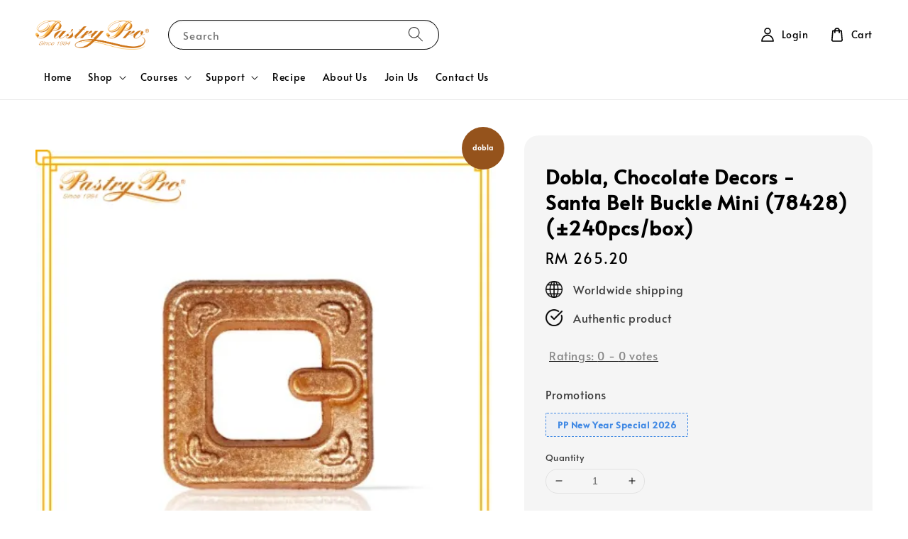

--- FILE ---
content_type: application/javascript; charset=UTF-8
request_url: https://apps.easystore.co/timer-discount/script.js?shop=pastrypro.easy.co&t=1706605165
body_size: 3934
content:

  $(document).ready(function() {

    const style = document.getElementById('preview_style')

    if (!style) {
      $('head').append(`<style id="preview_style">
  .discount-timer {
    color: #ffffff;
    background: #45e9e0;
    padding: 0.5rem 1rem;
    max-width: 300px;
    margin: 10px 0;
    border-radius: 8px;
  }

  .discount-timer-item {
    display: flex;
    flex-direction: column;
    margin: 0 0.5rem;
  }

  .discount-timer-digit {
    font-weight: bold;
    font-size: 1.2em;
  }

  .discount-timer-caption {
    font-size: 0.7em;
  }


</style>`);
    }


    $("[data-expires]").each(function() {

      const seconds = $(this).data("expires") - Math.floor(Date.now() / 1000);

      if (seconds > 0) {

        $(this).parent().append(`
          <div style="display: flex; ${ window?.__st?.p == 'product' ? null : 'justify-content: center;'}">
            <div class="discount-timer" data-timer-countdown="${seconds}" style="display: none;">
            </div>
          </div>
        `);

      }
    });

    clearInterval(window.intervalFunction)
    window.intervalFunction = setInterval(function() {

      $("#timer-preview-loading").hide();
      $(".discount-timer").show();

      $("[data-timer-countdown]").each(function() {

        const seconds = parseInt($(this).data("timer-countdown"));

        const days = parseInt(seconds / 86400);
        const hours = parseInt((seconds % 86400) / 3600);
        const mins = parseInt((seconds % 86400 % 3600) / 60);
        const secs = parseInt((seconds % 86400 % 3600) % 60);
        const padDays = padZero(days);
        const padHours = padZero(hours);
        const padMins = padZero(mins);
        const padSecs = padZero(secs);


        $(this).html(`
          <div style="display: flex; justify-content: center;">

            <div class="discount-timer-item">
              <div class="discount-timer-digit">
                ${padDays}
              </div>
              <div class="discount-timer-caption">
                day${days > 1 ? 's' : ''}
              </div>
            </div>


            <div class="discount-timer-item">
              <div class="discount-timer-digit">
                ${padHours}
              </div>
              <div class="discount-timer-caption">
                hour${hours > 1 ? 's' : ''}
              </div>
            </div>

            <div class="discount-timer-item">
              <div class="discount-timer-digit">
                ${padMins}
              </div>
              <div class="discount-timer-caption">
                min${mins > 1 ? 's' : ''}
              </div>
            </div>

            <div class="discount-timer-item">
              <div class="discount-timer-digit">
                  ${padSecs}
                </div>
                <div class="discount-timer-caption">
                  sec${secs > 1 ? 's' : ''}
                </div>
              </div>

            </div>

          </div>
        `);

        if (seconds - 1 <= 0) location.reload();
        $(this).data("timer-countdown", seconds - 1);
      });
    }, 1000);

    function padZero(num) {
      num = num.toString();
      while (num.length < 2) num = "0" + num;
      return num;
    }

  });

